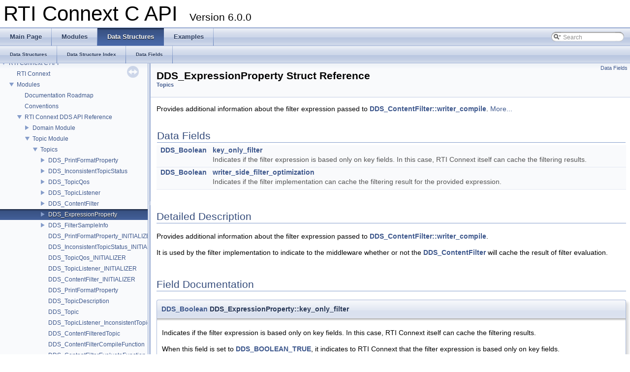

--- FILE ---
content_type: text/html
request_url: https://community.rti.com/static/documentation/connext-dds/6.0.0/doc/api/connext_dds/api_c/structDDS__ExpressionProperty.html
body_size: 3269
content:
<!DOCTYPE html PUBLIC "-//W3C//DTD XHTML 1.0 Transitional//EN" "http://www.w3.org/TR/xhtml1/DTD/xhtml1-transitional.dtd">
<html xmlns="http://www.w3.org/1999/xhtml">
<head>
<meta name="robots" content="noindex">
<meta http-equiv="Content-Type" content="text/xhtml;charset=UTF-8"/>
<meta http-equiv="X-UA-Compatible" content="IE=9"/>
<title>RTI Connext C API: DDS_ExpressionProperty Struct Reference</title>
<link href="tabs.css" rel="stylesheet" type="text/css"/>
<script type="text/javascript" src="jquery.js"></script>
<script type="text/javascript" src="dynsections.js"></script>
<link href="navtree.css" rel="stylesheet" type="text/css"/>
<script type="text/javascript" src="resize.js"></script>
<script type="text/javascript" src="navtree.js"></script>
<script type="text/javascript">
  $(document).ready(initResizable);
</script>
<link href="search/search.css" rel="stylesheet" type="text/css"/>
<script type="text/javascript" src="search/search.js"></script>
<script type="text/javascript">
  $(document).ready(function() { searchBox.OnSelectItem(0); });
</script>
<link href="doxygen.css" rel="stylesheet" type="text/css" />
</head>
<body>
<div id="top"><!-- do not remove this div, it is closed by doxygen! -->
<div id="titlearea">
<table cellspacing="0" cellpadding="0">
 <tbody>
 <tr style="height: 56px;">
  <td style="padding-left: 0.5em;">
   <div id="projectname">RTI Connext C API
   &#160;<span id="projectnumber">Version 6.0.0</span>
   </div>
  </td>
 </tr>
 </tbody>
</table>
</div>
<!-- end header part -->
<!-- Generated by Doxygen 1.8.1.2-20120808 -->
<script type="text/javascript">
var searchBox = new SearchBox("searchBox", "search",false,'Search');
</script>
  <div id="navrow1" class="tabs">
    <ul class="tablist">
      <li><a href="index.html"><span>Main&#160;Page</span></a></li>
      <li><a href="modules.html"><span>Modules</span></a></li>
      <li class="current"><a href="annotated.html"><span>Data&#160;Structures</span></a></li>
      <li><a href="examples.html"><span>Examples</span></a></li>
      <li>
        <div id="MSearchBox" class="MSearchBoxInactive">
        <span class="left">
          <img id="MSearchSelect" src="search/mag_sel.png"
               onmouseover="return searchBox.OnSearchSelectShow()"
               onmouseout="return searchBox.OnSearchSelectHide()"
               alt=""/>
          <input type="text" id="MSearchField" value="Search" accesskey="S"
               onfocus="searchBox.OnSearchFieldFocus(true)" 
               onblur="searchBox.OnSearchFieldFocus(false)" 
               onkeyup="searchBox.OnSearchFieldChange(event)"/>
          </span><span class="right">
            <a id="MSearchClose" href="javascript:searchBox.CloseResultsWindow()"><img id="MSearchCloseImg" border="0" src="search/close.png" alt=""/></a>
          </span>
        </div>
      </li>
    </ul>
  </div>
  <div id="navrow2" class="tabs2">
    <ul class="tablist">
      <li><a href="annotated.html"><span>Data&#160;Structures</span></a></li>
      <li><a href="classes.html"><span>Data&#160;Structure&#160;Index</span></a></li>
      <li><a href="functions.html"><span>Data&#160;Fields</span></a></li>
    </ul>
  </div>
</div><!-- top -->
<div id="side-nav" class="ui-resizable side-nav-resizable">
  <div id="nav-tree">
    <div id="nav-tree-contents">
      <div id="nav-sync" class="sync"></div>
    </div>
  </div>
  <div id="splitbar" style="-moz-user-select:none;" 
       class="ui-resizable-handle">
  </div>
</div>
<script type="text/javascript">
$(document).ready(function(){initNavTree('structDDS__ExpressionProperty.html','');});
</script>
<div id="doc-content">
<!-- window showing the filter options -->
<div id="MSearchSelectWindow"
     onmouseover="return searchBox.OnSearchSelectShow()"
     onmouseout="return searchBox.OnSearchSelectHide()"
     onkeydown="return searchBox.OnSearchSelectKey(event)">
<a class="SelectItem" href="javascript:void(0)" onclick="searchBox.OnSelectItem(0)"><span class="SelectionMark">&#160;</span>All</a><a class="SelectItem" href="javascript:void(0)" onclick="searchBox.OnSelectItem(1)"><span class="SelectionMark">&#160;</span>Data Structures</a><a class="SelectItem" href="javascript:void(0)" onclick="searchBox.OnSelectItem(2)"><span class="SelectionMark">&#160;</span>Functions</a><a class="SelectItem" href="javascript:void(0)" onclick="searchBox.OnSelectItem(3)"><span class="SelectionMark">&#160;</span>Variables</a><a class="SelectItem" href="javascript:void(0)" onclick="searchBox.OnSelectItem(4)"><span class="SelectionMark">&#160;</span>Typedefs</a><a class="SelectItem" href="javascript:void(0)" onclick="searchBox.OnSelectItem(5)"><span class="SelectionMark">&#160;</span>Enumerations</a><a class="SelectItem" href="javascript:void(0)" onclick="searchBox.OnSelectItem(6)"><span class="SelectionMark">&#160;</span>Enumerator</a><a class="SelectItem" href="javascript:void(0)" onclick="searchBox.OnSelectItem(7)"><span class="SelectionMark">&#160;</span>Groups</a><a class="SelectItem" href="javascript:void(0)" onclick="searchBox.OnSelectItem(8)"><span class="SelectionMark">&#160;</span>Pages</a></div>

<!-- iframe showing the search results (closed by default) -->
<div id="MSearchResultsWindow">
<iframe src="javascript:void(0)" frameborder="0" 
        name="MSearchResults" id="MSearchResults">
</iframe>
</div>

<div class="header">
  <div class="summary">
<a href="#pub-attribs">Data Fields</a>  </div>
  <div class="headertitle">
<div class="title">DDS_ExpressionProperty Struct Reference<div class="ingroups"><a class="el" href="group__DDSTopicEntityModule.html">Topics</a></div></div>  </div>
</div><!--header-->
<div class="contents">

<p>Provides additional information about the filter expression passed to <a class="el" href="structDDS__ContentFilter.html#a76f1ef82c6d9668e3513e14911a3014c" title="A writer-side filtering API to compile an instance of the content filter according to the filter expr...">DDS_ContentFilter::writer_compile</a>.  
 <a href="structDDS__ExpressionProperty.html#details">More...</a></p>
<table class="memberdecls">
<tr class="heading"><td colspan="2"><h2><a name="pub-attribs"></a>
Data Fields</h2></td></tr>
<tr class="memitem:ac2a4c794cdd4e22ce1cc8568f290f96d"><td class="memItemLeft" align="right" valign="top"><a class="el" href="group__DDSCdrTypesModule.html#ga19b2e2f603cfff0021ec54dc57ceae7d">DDS_Boolean</a>&#160;</td><td class="memItemRight" valign="bottom"><a class="el" href="structDDS__ExpressionProperty.html#ac2a4c794cdd4e22ce1cc8568f290f96d">key_only_filter</a></td></tr>
<tr class="memdesc:ac2a4c794cdd4e22ce1cc8568f290f96d"><td class="mdescLeft">&#160;</td><td class="mdescRight">Indicates if the filter expression is based only on key fields. In this case, RTI Connext itself can cache the filtering results.  <a href="#ac2a4c794cdd4e22ce1cc8568f290f96d"></a><br/></td></tr>
<tr class="separator:ac2a4c794cdd4e22ce1cc8568f290f96d"><td class="memSeparator" colspan="2">&#160;</td></tr>
<tr class="memitem:a921205af1e067d3d483c4835a5d216eb"><td class="memItemLeft" align="right" valign="top"><a class="el" href="group__DDSCdrTypesModule.html#ga19b2e2f603cfff0021ec54dc57ceae7d">DDS_Boolean</a>&#160;</td><td class="memItemRight" valign="bottom"><a class="el" href="structDDS__ExpressionProperty.html#a921205af1e067d3d483c4835a5d216eb">writer_side_filter_optimization</a></td></tr>
<tr class="memdesc:a921205af1e067d3d483c4835a5d216eb"><td class="mdescLeft">&#160;</td><td class="mdescRight">Indicates if the filter implementation can cache the filtering result for the provided expression.  <a href="#a921205af1e067d3d483c4835a5d216eb"></a><br/></td></tr>
<tr class="separator:a921205af1e067d3d483c4835a5d216eb"><td class="memSeparator" colspan="2">&#160;</td></tr>
</table>
<a name="details" id="details"></a><h2>Detailed Description</h2>
<div class="textblock"><p>Provides additional information about the filter expression passed to <a class="el" href="structDDS__ContentFilter.html#a76f1ef82c6d9668e3513e14911a3014c" title="A writer-side filtering API to compile an instance of the content filter according to the filter expr...">DDS_ContentFilter::writer_compile</a>. </p>
<p>It is used by the filter implementation to indicate to the middleware whether or not the <a class="el" href="structDDS__ContentFilter.html" title="&lt;&lt;interface&gt;&gt; Interface to be used by a custom filter of a DDS_ContentFilteredTopic">DDS_ContentFilter</a> will cache the result of filter evaluation. </p>
</div><h2>Field Documentation</h2>
<a class="anchor" id="ac2a4c794cdd4e22ce1cc8568f290f96d"></a>
<div class="memitem">
<div class="memproto">
      <table class="memname">
        <tr>
          <td class="memname"><a class="el" href="group__DDSCdrTypesModule.html#ga19b2e2f603cfff0021ec54dc57ceae7d">DDS_Boolean</a> DDS_ExpressionProperty::key_only_filter</td>
        </tr>
      </table>
</div><div class="memdoc">

<p>Indicates if the filter expression is based only on key fields. In this case, RTI Connext itself can cache the filtering results. </p>
<p>When this field is set to <a class="el" href="group__DDSCdrTypesModule.html#ga02f257a405ea7ff6774cdf4330a7eeb7" title="Defines &quot;true&quot; value of DDS_Boolean data type.">DDS_BOOLEAN_TRUE</a>, it indicates to RTI Connext that the filter expression is based only on key fields. </p>

</div>
</div>
<a class="anchor" id="a921205af1e067d3d483c4835a5d216eb"></a>
<div class="memitem">
<div class="memproto">
      <table class="memname">
        <tr>
          <td class="memname"><a class="el" href="group__DDSCdrTypesModule.html#ga19b2e2f603cfff0021ec54dc57ceae7d">DDS_Boolean</a> DDS_ExpressionProperty::writer_side_filter_optimization</td>
        </tr>
      </table>
</div><div class="memdoc">

<p>Indicates if the filter implementation can cache the filtering result for the provided expression. </p>
<p>When this field is set to <a class="el" href="group__DDSCdrTypesModule.html#ga02f257a405ea7ff6774cdf4330a7eeb7" title="Defines &quot;true&quot; value of DDS_Boolean data type.">DDS_BOOLEAN_TRUE</a>, RTI Connext will do no caching or explicit filter evaluation for the associated <a class="el" href="group__DDSReaderModule.html#ga49ce0cab2c1b60ddee4784a1432577a4" title="&lt;&lt;interface&gt;&gt; Allows the application to: (1) declare the data it wishes to receive (i...">DDS_DataReader</a>. Instead, it will rely on the filter implementation to provide appropriate results. </p>

</div>
</div>
</div><!-- contents -->
</div><!-- doc-content -->
<HR>
<IMG SRC="rti_logo.gif" height="16">
<A HREF="main.html">RTI Connext C API Version 6.0.0</A>
Copyright &copy; Sun Mar 3 2019 
<A HREF="http://www.rti.com">Real-Time Innovations, Inc</A>
</BODY>
</HTML>


--- FILE ---
content_type: text/javascript
request_url: https://community.rti.com/static/documentation/connext-dds/6.0.0/doc/api/connext_dds/api_c/navtreeindex11.js
body_size: 20124
content:
var NAVTREEINDEX11 =
{
"structDDS__EventQosPolicy.html":[1,2,4,7,20,0],
"structDDS__EventQosPolicy.html#ab6df398735d3abcb5127d201c8441360":[1,2,4,7,20,0,1],
"structDDS__EventQosPolicy.html#acbbd094dc9b44add126e1efdf5433c75":[1,2,4,7,20,0,0],
"structDDS__EventQosPolicy.html#ae9ae6d11894f70c51a84ab3bff70cb4e":[1,2,4,7,20,0,2],
"structDDS__ExclusiveAreaQosPolicy.html":[1,2,4,7,21,0],
"structDDS__ExclusiveAreaQosPolicy.html#a33df448482d56b195c12c5f2cb54944b":[1,2,4,7,21,0,1],
"structDDS__ExclusiveAreaQosPolicy.html#a6f4a182c16cd91fc2250dd043450b9c1":[1,2,4,7,21,0,0],
"structDDS__ExpressionProperty.html":[1,2,1,0,5],
"structDDS__ExpressionProperty.html#a921205af1e067d3d483c4835a5d216eb":[1,2,1,0,5,1],
"structDDS__ExpressionProperty.html#ac2a4c794cdd4e22ce1cc8568f290f96d":[1,2,1,0,5,0],
"structDDS__FilterSampleInfo.html":[1,2,1,0,6],
"structDDS__FilterSampleInfo.html#a7a766df37b9124328656dc91007455bb":[1,2,1,0,6,2],
"structDDS__FilterSampleInfo.html#aa7be99a7b1ad3f3997cd7c0c9ee6f0c1":[1,2,1,0,6,1],
"structDDS__FilterSampleInfo.html#ab8d179c24eb14e7629a3a1353018bbc8":[1,2,1,0,6,0],
"structDDS__FilterSampleInfo.html#ad5470002f6134252bd42df77a897cf97":[1,2,1,0,6,3],
"structDDS__FloatSeq.html":[1,2,4,17,0,9],
"structDDS__FlowControllerProperty__t.html":[1,2,2,2,1],
"structDDS__FlowControllerProperty__t.html#a5d9a2d7cbb4e20eef8712a15471a7a70":[1,2,2,2,1,2],
"structDDS__FlowControllerProperty__t.html#a8eb65d1b99a39daf5a1521bb31603f3e":[1,2,2,2,1,1],
"structDDS__FlowControllerProperty__t.html#a97ba75a849dfbdb62fedc501f72188d7":[1,2,2,2,1,0],
"structDDS__FlowControllerTokenBucketProperty__t.html":[1,2,2,2,0],
"structDDS__FlowControllerTokenBucketProperty__t.html#a662f02e48691a39d0d3ab13d6e4efc66":[1,2,2,2,0,0],
"structDDS__FlowControllerTokenBucketProperty__t.html#a6dc56f20c740970edbe778ece872824d":[1,2,2,2,0,3],
"structDDS__FlowControllerTokenBucketProperty__t.html#a721f7182e312c99deb1e152e849dc694":[1,2,2,2,0,1],
"structDDS__FlowControllerTokenBucketProperty__t.html#a9a648e9579c63f93c2bf17a78b713536":[1,2,2,2,0,4],
"structDDS__FlowControllerTokenBucketProperty__t.html#af9e2f8fd04c1bfa059f85fe42b4f2df6":[1,2,2,2,0,2],
"structDDS__GUID__t.html":[1,2,4,2,2],
"structDDS__GUID__t.html#ad8aba21279160ed242eddb6430dbc6f1":[1,2,4,2,2,0],
"structDDS__GroupDataQosPolicy.html":[1,2,4,7,23,0],
"structDDS__GroupDataQosPolicy.html#ab2a91d6c692556b213354d871f99b840":[1,2,4,7,23,0,0],
"structDDS__HistoryQosPolicy.html":[1,2,4,7,22,0],
"structDDS__HistoryQosPolicy.html#a3cb2743cd13a81614bcc4f314cd640ab":[1,2,4,7,22,0,0],
"structDDS__HistoryQosPolicy.html#a57fc2012e6696f112fed75bfbb9181c8":[1,2,4,7,22,0,2],
"structDDS__HistoryQosPolicy.html#aef0fb3fd3579866be17d1a936f5e3729":[1,2,4,7,22,0,1],
"structDDS__InconsistentTopicStatus.html":[1,2,1,0,1],
"structDDS__InconsistentTopicStatus.html#a9787c195c5350dde62dd77a6f4ad7f82":[1,2,1,0,1,1],
"structDDS__InconsistentTopicStatus.html#aa9a91b98bef93619270c7d946db09e4f":[1,2,1,0,1,0],
"structDDS__InstanceHandleSeq.html":[1,2,1,3,4],
"structDDS__KeyedOctets.html":[1,2,1,5,3,0],
"structDDS__KeyedOctetsSeq.html":[1,2,1,5,3,1],
"structDDS__KeyedOctetsTypeSupport.html":[1,2,1,5,3,2],
"structDDS__KeyedString.html":[1,2,1,5,1,0],
"structDDS__KeyedStringSeq.html":[1,2,1,5,1,1],
"structDDS__KeyedStringTypeSupport.html":[1,2,1,5,1,2],
"structDDS__LatencyBudgetQosPolicy.html":[1,2,4,7,24,0],
"structDDS__LatencyBudgetQosPolicy.html#a28d7a05d6a5559f3e174c5bebe0852b4":[1,2,4,7,24,0,0],
"structDDS__LifespanQosPolicy.html":[1,2,4,7,25,0],
"structDDS__LifespanQosPolicy.html#a5e6057fb4e4570e83d67616638bfe5e1":[1,2,4,7,25,0,0],
"structDDS__Listener.html":[1,2,4,8,0],
"structDDS__Listener.html#a7bc1575f71cc162d98719ffbe8642478":[1,2,4,8,0,0],
"structDDS__LivelinessChangedStatus.html":[1,2,3,1,5],
"structDDS__LivelinessChangedStatus.html#a033deaf4050e1d8c8f449a8d8d23f42b":[1,2,3,1,5,1],
"structDDS__LivelinessChangedStatus.html#a40f5066740fe151f0ab30596ad6141c3":[1,2,3,1,5,4],
"structDDS__LivelinessChangedStatus.html#a7538f6a9c8972ce3f715926666152458":[1,2,3,1,5,3],
"structDDS__LivelinessChangedStatus.html#a80d936174c0ab0ec3f00c93d42cd5e8d":[1,2,3,1,5,0],
"structDDS__LivelinessChangedStatus.html#a9f6482b97ab94cffa0151a14043970b8":[1,2,3,1,5,2],
"structDDS__LivelinessLostStatus.html":[1,2,2,1,2],
"structDDS__LivelinessLostStatus.html#a6476fa4f784212625c98f08587b25c79":[1,2,2,1,2,0],
"structDDS__LivelinessLostStatus.html#a84e853a0e6a2f5c403b65047b3a43d60":[1,2,2,1,2,1],
"structDDS__LivelinessQosPolicy.html":[1,2,4,7,26,0],
"structDDS__LivelinessQosPolicy.html#a03b38bf501032dec5e022778f8a9a4da":[1,2,4,7,26,0,0],
"structDDS__LivelinessQosPolicy.html#a214943a451a463948462ac1d797333cf":[1,2,4,7,26,0,2],
"structDDS__LivelinessQosPolicy.html#a5ace30a25fd07e0392687cdb405171b0":[1,2,4,7,26,0,1],
"structDDS__LocatorFilterQosPolicy.html":[1,2,4,7,27,2],
"structDDS__LocatorFilterQosPolicy.html#a7da2ccdaeeef09bd3519880c4e439b52":[1,2,4,7,27,2,1],
"structDDS__LocatorFilterQosPolicy.html#a8b180a9c8e4542fbb2a321e583bb886e":[1,2,4,7,27,2,0],
"structDDS__LocatorFilterSeq.html":[1,2,4,7,27,1],
"structDDS__LocatorFilter__t.html":[1,2,4,7,27,0],
"structDDS__LocatorFilter__t.html#a0c96d1176b7c23d0719bbb7c81bf864f":[1,2,4,7,27,0,0],
"structDDS__LocatorFilter__t.html#aa115e4c5980cd83204e2873186f3eda7":[1,2,4,7,27,0,1],
"structDDS__LocatorSeq.html":[1,2,0,2,5,1],
"structDDS__Locator__t.html":[1,2,0,2,5,0],
"structDDS__Locator__t.html#a21501fa2cc5fc8f3eb08bc66b3c8f724":[1,2,0,2,5,0,2],
"structDDS__Locator__t.html#a3be09c0e74c71adf066926ead6cafad5":[1,2,0,2,5,0,1],
"structDDS__Locator__t.html#a9edcd4e034b5e0da83908eb0015584ed":[1,2,0,2,5,0,0],
"structDDS__Locator__t.html#af85c66c88f1fec0d90d366e83757ec7c":[1,2,0,2,5,0,3],
"structDDS__LoggingQosPolicy.html":[1,2,4,7,28,0],
"structDDS__LoggingQosPolicy.html#a068e1abdb2e02a22f6062585bb3c3793":[1,2,4,7,28,0,2],
"structDDS__LoggingQosPolicy.html#a7c262bbe4378b5e53d8c6024da42ebf4":[1,2,4,7,28,0,3],
"structDDS__LoggingQosPolicy.html#a8916ea6c5e9a793c188834a3f6276cca":[1,2,4,7,28,0,4],
"structDDS__LoggingQosPolicy.html#aa98c700ff56046ebd14b28a42bb3159e":[1,2,4,7,28,0,5],
"structDDS__LoggingQosPolicy.html#aaf847ddec11017b976bbb0e93f918ebd":[1,2,4,7,28,0,0],
"structDDS__LoggingQosPolicy.html#abdfa0dc2c78ab53003e4d78cd5000cdc":[1,2,4,7,28,0,1],
"structDDS__LoggingQosPolicy.html#ac4eb93f5b5dfa363185588766e678f96":[1,2,4,7,28,0,6],
"structDDS__LongDoubleSeq.html":[1,2,4,17,0,11],
"structDDS__LongLongSeq.html":[1,2,4,17,0,7],
"structDDS__LongSeq.html":[1,2,4,17,0,5],
"structDDS__MultiChannelQosPolicy.html":[1,2,4,7,29,2],
"structDDS__MultiChannelQosPolicy.html#abce9222676b24a8b348efe0fc0904a37":[1,2,4,7,29,2,1],
"structDDS__MultiChannelQosPolicy.html#ad66a42cffccfb0ba3daf01aa1b65edf7":[1,2,4,7,29,2,0],
"structDDS__OctetSeq.html":[1,2,4,17,0,2],
"structDDS__Octets.html":[1,2,1,5,2,0],
"structDDS__OctetsSeq.html":[1,2,1,5,2,1],
"structDDS__OctetsTypeSupport.html":[1,2,1,5,2,2],
"structDDS__OfferedDeadlineMissedStatus.html":[1,2,2,1,1],
"structDDS__OfferedDeadlineMissedStatus.html#a17262425aea25d6dfe4b6162d596c2b0":[1,2,2,1,1,0],
"structDDS__OfferedDeadlineMissedStatus.html#a996c66a2e5072f20a0850fd94ecc433c":[1,2,2,1,1,1],
"structDDS__OfferedDeadlineMissedStatus.html#acd00bafe297f4563cb55f1dda96bfa4d":[1,2,2,1,1,2],
"structDDS__OfferedIncompatibleQosStatus.html":[1,2,2,1,3],
"structDDS__OfferedIncompatibleQosStatus.html#a28a38881ba616588ef588ee786668aa9":[1,2,2,1,3,3],
"structDDS__OfferedIncompatibleQosStatus.html#a58f04e98c5edac6e86ae360dbf243b21":[1,2,2,1,3,2],
"structDDS__OfferedIncompatibleQosStatus.html#a68363b158df1f07e32d67249111958e3":[1,2,2,1,3,1],
"structDDS__OfferedIncompatibleQosStatus.html#aa90180c83fd132288ac14a05d090b117":[1,2,2,1,3,0],
"structDDS__OwnershipQosPolicy.html":[1,2,4,7,30,0],
"structDDS__OwnershipQosPolicy.html#a27bb5132fe04e1d932300786f79654e6":[1,2,4,7,30,0,0],
"structDDS__OwnershipStrengthQosPolicy.html":[1,2,4,7,31,0],
"structDDS__OwnershipStrengthQosPolicy.html#afda6a59cd3cfd9bc904c98efc68a61eb":[1,2,4,7,31,0,0],
"structDDS__ParticipantBuiltinTopicData.html":[1,2,0,2,0,0],
"structDDS__ParticipantBuiltinTopicData.html#a21370b896d75c27108e33932bb4b7147":[1,2,0,2,0,0,16],
"structDDS__ParticipantBuiltinTopicData.html#a24e3aa57dc41e7756130cd4be176125b":[1,2,0,2,0,0,8],
"structDDS__ParticipantBuiltinTopicData.html#a2a7b8d4da99b0808dd6a61003f78b58a":[1,2,0,2,0,0,4],
"structDDS__ParticipantBuiltinTopicData.html#a315dce34051af7f830160db2bb117946":[1,2,0,2,0,0,13],
"structDDS__ParticipantBuiltinTopicData.html#a329c1aec1fcb0470e3e0e80eb9e408a4":[1,2,0,2,0,0,9],
"structDDS__ParticipantBuiltinTopicData.html#a37ff2c7f722e4b8831ad1d66cbac2578":[1,2,0,2,0,0,10],
"structDDS__ParticipantBuiltinTopicData.html#a6cbd511a56e8f9bc73625218129a1468":[1,2,0,2,0,0,14],
"structDDS__ParticipantBuiltinTopicData.html#a6d2c53651f053d5dbebac5fc0b7bfce7":[1,2,0,2,0,0,15],
"structDDS__ParticipantBuiltinTopicData.html#a6d5fd5945f2687e0995abb02210ea29e":[1,2,0,2,0,0,6],
"structDDS__ParticipantBuiltinTopicData.html#a6effdc8b010bf81906598c31e80da87d":[1,2,0,2,0,0,7],
"structDDS__ParticipantBuiltinTopicData.html#a6f433f876f0a3b19e176e236848b2f68":[1,2,0,2,0,0,11],
"structDDS__ParticipantBuiltinTopicData.html#a814c8143a49a130f9ea41b840738a6a8":[1,2,0,2,0,0,5],
"structDDS__ParticipantBuiltinTopicData.html#a91f02a3edca55b3f7787301c18e0e287":[1,2,0,2,0,0,2],
"structDDS__ParticipantBuiltinTopicData.html#a9a0ba3542ddd58b6f2f56f15d2e9ac4d":[1,2,0,2,0,0,12],
"structDDS__ParticipantBuiltinTopicData.html#aa43e56ac72a721046c9bee8882a0758e":[1,2,0,2,0,0,3],
"structDDS__ParticipantBuiltinTopicData.html#ac6f4069f09e74633f2a94d4fd3b5632a":[1,2,0,2,0,0,0],
"structDDS__ParticipantBuiltinTopicData.html#acd2e4123cf3baaf7aba20bb18d195574":[1,2,0,2,0,0,1],
"structDDS__ParticipantBuiltinTopicData.html#adeff87297af2cd0a76bd8bbde4750020":[1,2,0,2,0,0,17],
"structDDS__ParticipantBuiltinTopicDataSeq.html":[1,2,0,2,0,1],
"structDDS__ParticipantBuiltinTopicDataTypeSupport.html":[1,2,0,2,0,2],
"structDDS__PartitionQosPolicy.html":[1,2,4,7,32,0],
"structDDS__PartitionQosPolicy.html#a32d912c94f200b40110043c31a45e12d":[1,2,4,7,32,0,0],
"structDDS__PresentationQosPolicy.html":[1,2,4,7,33,0],
"structDDS__PresentationQosPolicy.html#a0d46a4e9fe04a65507153013ab542e64":[1,2,4,7,33,0,0],
"structDDS__PresentationQosPolicy.html#a6882e12b1b9dc671540818bd6a8f3321":[1,2,4,7,33,0,1],
"structDDS__PresentationQosPolicy.html#a7a534396ec3b27a902ef4b6fe95ae454":[1,2,4,7,33,0,2],
"structDDS__PrintFormatProperty.html":[1,2,1,0,0],
"structDDS__PrintFormatProperty.html#a8b6647c39caefeb4664e407c010a71ba":[1,2,1,0,0,0],
"structDDS__PrintFormatProperty.html#aaf6afcf88c38c546d0d0942fa005a92b":[1,2,1,0,0,2],
"structDDS__PrintFormatProperty.html#ab2daf3a23313b312d067aa3343f674ca":[1,2,1,0,0,1],
"structDDS__PrintFormatProperty.html#aee5050f0eb7212d5bbdfae3fb25901cd":[1,2,1,0,0,3],
"structDDS__ProductVersion__t.html":[1,2,0,2,5,4],
"structDDS__ProductVersion__t.html#a0b5fa5504fbbfbec86e1c50929eb0bbe":[1,2,0,2,5,4,1],
"structDDS__ProductVersion__t.html#a85f665c8befa4aff49aaa316318a8c8d":[1,2,0,2,5,4,2],
"structDDS__ProductVersion__t.html#a8e70ba630c03cf1f8fe0d1bff88d8f64":[1,2,0,2,5,4,0],
"structDDS__ProductVersion__t.html#aaef10e3cbed815ddde55a1a06622d115":[1,2,0,2,5,4,3],
"structDDS__ProfileQosPolicy.html":[1,2,4,7,34,0],
"structDDS__ProfileQosPolicy.html#a03b7aa1504212f35deca06a1eebe50c5":[1,2,4,7,34,0,5],
"structDDS__ProfileQosPolicy.html#a0e2c1f3fdffb07c941ab3f81c8d0fc18":[1,2,4,7,34,0,1],
"structDDS__ProfileQosPolicy.html#a2344597aa6c3425072f8de115762256f":[1,2,4,7,34,0,0],
"structDDS__ProfileQosPolicy.html#a2a8368ab1d2c31891b84abec365e744b":[1,2,4,7,34,0,2],
"structDDS__ProfileQosPolicy.html#a491347b4e19c06ff31a1434174d11267":[1,2,4,7,34,0,3],
"structDDS__ProfileQosPolicy.html#a8f9f1dbb1c61bcb9fef8882e6d30803f":[1,2,4,7,34,0,6],
"structDDS__ProfileQosPolicy.html#ab12aebc246d4b662dd0d2a9c2bfc44d4":[1,2,4,7,34,0,4],
"structDDS__PropertyQosPolicy.html":[1,2,4,7,35,2],
"structDDS__PropertyQosPolicy.html#a43fc72a57f79876aaf0383c5847a4b00":[1,2,4,7,35,2,0],
"structDDS__PropertySeq.html":[1,2,4,7,35,1],
"structDDS__Property__t.html":[1,2,4,7,35,0],
"structDDS__Property__t.html#a3172a6b3ee8f5939542a5c984faabbea":[1,2,4,7,35,0,0],
"structDDS__Property__t.html#a8b0c6a02a86a64c2828e6948ffa1b9c2":[1,2,4,7,35,0,2],
"structDDS__Property__t.html#a92e6de016959b77ae293833ded428dd0":[1,2,4,7,35,0,1],
"structDDS__ProtocolVersion__t.html":[1,2,0,2,5,2],
"structDDS__ProtocolVersion__t.html#a6a2df56169f0b599190b6ecf9d3b84a1":[1,2,0,2,5,2,1],
"structDDS__ProtocolVersion__t.html#a9a9b9ba8dd4bced75c95850ad0d2ca72":[1,2,0,2,5,2,0],
"structDDS__PublicationBuiltinTopicData.html":[1,2,0,2,2,0],
"structDDS__PublicationBuiltinTopicData.html#a036bd5201ada4be71a472cea52be279b":[1,2,0,2,2,0,28],
"structDDS__PublicationBuiltinTopicData.html#a048a588f35d3b58f9a207fee5b2424cc":[1,2,0,2,2,0,27],
"structDDS__PublicationBuiltinTopicData.html#a0ec22ddb9260ff9494edae435c3e6a87":[1,2,0,2,2,0,8],
"structDDS__PublicationBuiltinTopicData.html#a14c589ddb5213f67d184c87b2af85e69":[1,2,0,2,2,0,3],
"structDDS__PublicationBuiltinTopicData.html#a1a3e0ab5207c9813b1131316416c0a7d":[1,2,0,2,2,0,22],
"structDDS__PublicationBuiltinTopicData.html#a1fe1b64f890d9df606bd8d589939a1a0":[1,2,0,2,2,0,16],
"structDDS__PublicationBuiltinTopicData.html#a32f5f098f4bb08d5887d682bfb449f13":[1,2,0,2,2,0,12],
"structDDS__PublicationBuiltinTopicData.html#a3c61893776c861eafe95bf88d50cf336":[1,2,0,2,2,0,21],
"structDDS__PublicationBuiltinTopicData.html#a3d8df7b64d9eaf1788f16449d3c6d75c":[1,2,0,2,2,0,6],
"structDDS__PublicationBuiltinTopicData.html#a42dc16ac3ee9374a1bcabe8871e85f22":[1,2,0,2,2,0,34],
"structDDS__PublicationBuiltinTopicData.html#a4780175a7c9b523cd5d635256d6e0121":[1,2,0,2,2,0,0],
"structDDS__PublicationBuiltinTopicData.html#a52d67e43db2cb6f2688479b8526ce82f":[1,2,0,2,2,0,29],
"structDDS__PublicationBuiltinTopicData.html#a5f6178af9ede9799f23b308ca21a3c7a":[1,2,0,2,2,0,35],
"structDDS__PublicationBuiltinTopicData.html#a5f864a1b922f7892f6bb70b2cea7c4ba":[1,2,0,2,2,0,5],
"structDDS__PublicationBuiltinTopicData.html#a627123139778dfda5790aa92ca71f548":[1,2,0,2,2,0,10],
"structDDS__PublicationBuiltinTopicData.html#a74918b1474f0182091a55460e1cb3402":[1,2,0,2,2,0,18],
"structDDS__PublicationBuiltinTopicData.html#a7a839633fbafd0c1b65db9ef35313f28":[1,2,0,2,2,0,2],
"structDDS__PublicationBuiltinTopicData.html#a7fcf118e8fba33daf622c55a11d75b52":[1,2,0,2,2,0,32],
"structDDS__PublicationBuiltinTopicData.html#a84db5f4f222f2e4432a3d184439321c0":[1,2,0,2,2,0,11],
"structDDS__PublicationBuiltinTopicData.html#a8af1c832cffabb15c9cd07026060338a":[1,2,0,2,2,0,19],
"structDDS__PublicationBuiltinTopicData.html#a8b37e8b464591ab33b307791fff5fb01":[1,2,0,2,2,0,25],
"structDDS__PublicationBuiltinTopicData.html#a9bbe601cda488176a4a427988776efd4":[1,2,0,2,2,0,7],
"structDDS__PublicationBuiltinTopicData.html#aa1f6f4832c3fee58fcaa9cb7789abbe1":[1,2,0,2,2,0,23],
"structDDS__PublicationBuiltinTopicData.html#aa83ac973bffc3b57aa19deb1793d82e8":[1,2,0,2,2,0,15],
"structDDS__PublicationBuiltinTopicData.html#ab132b2e5d53fcf3666987665afa551f7":[1,2,0,2,2,0,13],
"structDDS__PublicationBuiltinTopicData.html#ab1dfe9a65bee3db74bfcd9b8ba963524":[1,2,0,2,2,0,31],
"structDDS__PublicationBuiltinTopicData.html#ab4123e38e2b66c91c06e80259592b2fd":[1,2,0,2,2,0,20],
"structDDS__PublicationBuiltinTopicData.html#ab590d198ae7e088ccd89e638acccc8da":[1,2,0,2,2,0,17],
"structDDS__PublicationBuiltinTopicData.html#ac1fecede53d648df3be9a1a7de342da4":[1,2,0,2,2,0,1],
"structDDS__PublicationBuiltinTopicData.html#ac343476b84743f7b64d62b90ba66beea":[1,2,0,2,2,0,33],
"structDDS__PublicationBuiltinTopicData.html#ac69a4e01d59426a9344155cd85090a67":[1,2,0,2,2,0,36],
"structDDS__PublicationBuiltinTopicData.html#ad7175317a2dbd73b660812465b21a061":[1,2,0,2,2,0,26],
"structDDS__PublicationBuiltinTopicData.html#add22df16fbee44d1863778ae0709d155":[1,2,0,2,2,0,14],
"structDDS__PublicationBuiltinTopicData.html#ae2f1ae488666386637ba49fb91eb3a22":[1,2,0,2,2,0,9],
"structDDS__PublicationBuiltinTopicData.html#af2db4107f7f9ce721b20a9ecb6492e9d":[1,2,0,2,2,0,4],
"structDDS__PublicationBuiltinTopicData.html#af522f7c7b9fb2d4b83ffd0df87cb38ff":[1,2,0,2,2,0,30],
"structDDS__PublicationBuiltinTopicData.html#af86cc25f198095f819106518e0d62f0c":[1,2,0,2,2,0,24],
"structDDS__PublicationBuiltinTopicDataSeq.html":[1,2,0,2,2,1],
"structDDS__PublicationBuiltinTopicDataTypeSupport.html":[1,2,0,2,2,2],
"structDDS__PublicationMatchedStatus.html":[1,2,2,1,4],
"structDDS__PublicationMatchedStatus.html#a15d13c8b8b914298f4d130ce7786beaf":[1,2,2,1,4,1],
"structDDS__PublicationMatchedStatus.html#a5bd11d41fcdb79661bf56da24f2d4859":[1,2,2,1,4,3],
"structDDS__PublicationMatchedStatus.html#a9cb517dcb586536ece4872a9c84e3674":[1,2,2,1,4,4],
"structDDS__PublicationMatchedStatus.html#acff73198c0b741358f392263631ee818":[1,2,2,1,4,5],
"structDDS__PublicationMatchedStatus.html#ad30400d098f3bcf74fd5be586f900960":[1,2,2,1,4,0],
"structDDS__PublicationMatchedStatus.html#ada7d3ae5de5bc07ff1d7f61f0335ce46":[1,2,2,1,4,2],
"structDDS__PublishModeQosPolicy.html":[1,2,4,7,36,0],
"structDDS__PublishModeQosPolicy.html#a0752f4c8b5a13772ecdd9e82494d6f3e":[1,2,4,7,36,0,1],
"structDDS__PublishModeQosPolicy.html#a49f7b6e81f30db4fbcb08d79addcf86c":[1,2,4,7,36,0,0],
"structDDS__PublishModeQosPolicy.html#ad1e7c5d383bb088b62034f698e37a4e3":[1,2,4,7,36,0,2],
"structDDS__PublisherListener.html":[1,2,2,0,2],
"structDDS__PublisherListener.html#afc3c215ba806ece85056e34108e5d20e":[1,2,2,0,2,0],
"structDDS__PublisherQos.html":[1,2,2,0,1],
"structDDS__PublisherQos.html#a02acb622fce449cd35c5cef79df93c4e":[1,2,2,0,1,0],
"structDDS__PublisherQos.html#a7d8950997a3c54b6f5389fe5e859fa19":[1,2,2,0,1,6],
"structDDS__PublisherQos.html#a93dfa4af1242c1cab54557b646b6664d":[1,2,2,0,1,7],
"structDDS__PublisherQos.html#a96c903f30dd0794f4de01a85a1e002ec":[1,2,2,0,1,1],
"structDDS__PublisherQos.html#a99f7bc6a130ab99727212a24174585c6":[1,2,2,0,1,3],
"structDDS__PublisherQos.html#aba8bd4e8009fd9a64b88a61e6f86d041":[1,2,2,0,1,4],
"structDDS__PublisherQos.html#ad8dc72e5b1f10762717aa606e624ba4a":[1,2,2,0,1,5],
"structDDS__PublisherQos.html#ad99c76a97a261687a9bbeaf29c7118c2":[1,2,2,0,1,2],
"structDDS__PublisherSeq.html":[1,2,2,0,0],
"structDDS__QosPolicyCount.html":[1,2,4,7,58],
"structDDS__QosPolicyCount.html#a04945631c19b209d01fad0273f02d283":[1,2,4,7,58,0],
"structDDS__QosPolicyCount.html#a7a4d2e476bb46e16b88f02c992e0b789":[1,2,4,7,58,1],
"structDDS__QosPolicyCountSeq.html":[1,2,4,7,59],
"structDDS__QueryConditionParams.html":[1,2,3,1,1,0],
"structDDS__QueryConditionParams.html#a093429c19866e8b9e4b002b7441381f7":[1,2,3,1,1,0,0],
"structDDS__QueryConditionParams.html#a1143c423cb0d77f005df6495c15b17cc":[1,2,3,1,1,0,2],
"structDDS__QueryConditionParams.html#a38702a808bbe693fb4d4f8ccfc54cfae":[1,2,3,1,1,0,1],
"structDDS__RTPS__EntityId__t.html":[1,2,4,2,0],
"structDDS__RTPS__EntityId__t.html#a356a5e868f6808192927d34cd97a4a16":[1,2,4,2,0,0],
"structDDS__RTPS__EntityId__t.html#a6eda9818c9324f5166f7253189bd55c0":[1,2,4,2,0,1],
"structDDS__RTPS__GUID__t.html":[1,2,4,2,1],
"structDDS__RTPS__GUID__t.html#a831563d5effb9156852b8874ce56003f":[1,2,4,2,1,0],
"structDDS__RTPS__GUID__t.html#aef0155ae40ac5a209266b0da0599488e":[1,2,4,2,1,1],
"structDDS__ReadConditionParams.html":[1,2,3,1,0,0],
"structDDS__ReadConditionParams.html#a1839c596e018d941c585a82bcacb6519":[1,2,3,1,0,0,3],
"structDDS__ReadConditionParams.html#abc7486149a32ede7ad989a2e3d7d5fcf":[1,2,3,1,0,0,0],
"structDDS__ReadConditionParams.html#ae4a14a5ec8e7ba7c774e8f89f81f3cef":[1,2,3,1,0,0,2],
"structDDS__ReadConditionParams.html#af0d43183040e7c89fa44c71b5b213054":[1,2,3,1,0,0,1],
"structDDS__ReaderDataLifecycleQosPolicy.html":[1,2,4,7,37,0],
"structDDS__ReaderDataLifecycleQosPolicy.html#a85023064333aacea34d4c645c57855bc":[1,2,4,7,37,0,2],
"structDDS__ReaderDataLifecycleQosPolicy.html#ad4a9e2039f3a92097d3d61a42f6b20ef":[1,2,4,7,37,0,0],
"structDDS__ReaderDataLifecycleQosPolicy.html#ae1bc6422ef6e8f868064910ee2d2e252":[1,2,4,7,37,0,1],
"structDDS__ReceiverPoolQosPolicy.html":[1,2,4,7,38,0],
"structDDS__ReceiverPoolQosPolicy.html#a11be424886e2df39291539b9bb0fe5d4":[1,2,4,7,38,0,3]
};


--- FILE ---
content_type: text/javascript
request_url: https://community.rti.com/static/documentation/connext-dds/6.0.0/doc/api/connext_dds/api_c/group__DDSTopicEntityModule.js
body_size: 11795
content:
var group__DDSTopicEntityModule =
[
    [ "DDS_PrintFormatProperty", "structDDS__PrintFormatProperty.html", [
      [ "kind", "structDDS__PrintFormatProperty.html#a8b6647c39caefeb4664e407c010a71ba", null ],
      [ "pretty_print", "structDDS__PrintFormatProperty.html#ab2daf3a23313b312d067aa3343f674ca", null ],
      [ "enum_as_int", "structDDS__PrintFormatProperty.html#aaf6afcf88c38c546d0d0942fa005a92b", null ],
      [ "include_root_elements", "structDDS__PrintFormatProperty.html#aee5050f0eb7212d5bbdfae3fb25901cd", null ]
    ] ],
    [ "DDS_InconsistentTopicStatus", "structDDS__InconsistentTopicStatus.html", [
      [ "total_count", "structDDS__InconsistentTopicStatus.html#aa9a91b98bef93619270c7d946db09e4f", null ],
      [ "total_count_change", "structDDS__InconsistentTopicStatus.html#a9787c195c5350dde62dd77a6f4ad7f82", null ]
    ] ],
    [ "DDS_TopicQos", "structDDS__TopicQos.html", [
      [ "topic_data", "structDDS__TopicQos.html#ae96efe2b9e5f06e16b37c2b6b8b4df4e", null ],
      [ "durability", "structDDS__TopicQos.html#ad814f17ad9f08d3aa2318f2806b27cae", null ],
      [ "durability_service", "structDDS__TopicQos.html#ae5ff9cbf0353da6e6e2e9f72b0e9c001", null ],
      [ "deadline", "structDDS__TopicQos.html#af8df396008572c1739ef6f6c7e92d03c", null ],
      [ "latency_budget", "structDDS__TopicQos.html#a6e3c7ef1901697d638edd2e85ee6397e", null ],
      [ "liveliness", "structDDS__TopicQos.html#a02d082bc03756feb579e32cfa6a8efc5", null ],
      [ "reliability", "structDDS__TopicQos.html#a0f0dffd5eb61bcfee7218ded1c51640c", null ],
      [ "destination_order", "structDDS__TopicQos.html#afd29d64f9705bad683f450195d31ba50", null ],
      [ "history", "structDDS__TopicQos.html#a38517796c42c6d9dad32646e03588e9b", null ],
      [ "resource_limits", "structDDS__TopicQos.html#aee3b485f1e39518f6208cadcd9cbf4e5", null ],
      [ "transport_priority", "structDDS__TopicQos.html#a7188c1de5f77667af8a8f328e7b268ac", null ],
      [ "lifespan", "structDDS__TopicQos.html#a5bece1370f2795cdebf46f764b5b5fc2", null ],
      [ "ownership", "structDDS__TopicQos.html#a4f7303da46443dc750ea755397731444", null ],
      [ "representation", "structDDS__TopicQos.html#af6358670753c5f6e9991911b7641e805", null ],
      [ "protocol", "structDDS__TopicQos.html#a8e61778a6855d7d897c9375106409137", null ]
    ] ],
    [ "DDS_TopicListener", "structDDS__TopicListener.html", [
      [ "as_listener", "structDDS__TopicListener.html#a91c7df496e25c48bf39bd31f8ce3cbce", null ],
      [ "on_inconsistent_topic", "structDDS__TopicListener.html#a49929c5787daed35b1dfb05756c8e4af", null ]
    ] ],
    [ "DDS_ContentFilter", "structDDS__ContentFilter.html", [
      [ "compile", "structDDS__ContentFilter.html#ab60855fd715fa55b62798a423c905a1a", null ],
      [ "writer_compile", "structDDS__ContentFilter.html#a76f1ef82c6d9668e3513e14911a3014c", null ],
      [ "evaluate", "structDDS__ContentFilter.html#a659bd643a4f8e658e445af8b3be54474", null ],
      [ "writer_evaluate", "structDDS__ContentFilter.html#a11711f5eded3cadba5f13233df864b4e", null ],
      [ "finalize", "structDDS__ContentFilter.html#ae783dfdfd716d764c991368343ce44bb", null ],
      [ "writer_finalize", "structDDS__ContentFilter.html#af18e909b4f249a7ff322f0fc01dc8891", null ],
      [ "writer_attach", "structDDS__ContentFilter.html#a7f15f13af6da70fe97bb6a9ccf039340", null ],
      [ "writer_detach", "structDDS__ContentFilter.html#ae48031ee2c114ee3a6da24d053a11223", null ],
      [ "writer_return_loan", "structDDS__ContentFilter.html#a1b644c6803ed01b5ad4a5b2a6233e20d", null ],
      [ "filter_data", "structDDS__ContentFilter.html#af730c559f5d00dc32dce79111bed8c70", null ]
    ] ],
    [ "DDS_ExpressionProperty", "structDDS__ExpressionProperty.html", [
      [ "key_only_filter", "structDDS__ExpressionProperty.html#ac2a4c794cdd4e22ce1cc8568f290f96d", null ],
      [ "writer_side_filter_optimization", "structDDS__ExpressionProperty.html#a921205af1e067d3d483c4835a5d216eb", null ]
    ] ],
    [ "DDS_FilterSampleInfo", "structDDS__FilterSampleInfo.html", [
      [ "related_sample_identity", "structDDS__FilterSampleInfo.html#ab8d179c24eb14e7629a3a1353018bbc8", null ],
      [ "related_source_guid", "structDDS__FilterSampleInfo.html#aa7be99a7b1ad3f3997cd7c0c9ee6f0c1", null ],
      [ "related_reader_guid", "structDDS__FilterSampleInfo.html#a7a766df37b9124328656dc91007455bb", null ],
      [ "priority", "structDDS__FilterSampleInfo.html#ad5470002f6134252bd42df77a897cf97", null ]
    ] ],
    [ "DDS_PrintFormatProperty_INITIALIZER", "group__DDSTopicEntityModule.html#gaebd8f6ce4de6e5ef27c023e52aa5e66e", null ],
    [ "DDS_InconsistentTopicStatus_INITIALIZER", "group__DDSTopicEntityModule.html#ga44def6de058e7644df3f5f82255da950", null ],
    [ "DDS_TopicQos_INITIALIZER", "group__DDSTopicEntityModule.html#ga263b762c25d2867b713a405c4455cebb", null ],
    [ "DDS_TopicListener_INITIALIZER", "group__DDSTopicEntityModule.html#gae8450842d1ab62db7fb3bad67b27a071", null ],
    [ "DDS_ContentFilter_INITIALIZER", "group__DDSTopicEntityModule.html#ga5284f3a21ed7851e620d236c914e3f82", null ],
    [ "DDS_PrintFormatProperty", "group__DDSTopicEntityModule.html#ga11e42443225f0b247bbe1fe4732d2f3c", null ],
    [ "DDS_TopicDescription", "group__DDSTopicEntityModule.html#ga89cd495d744b91edd5d6af4b276322c4", null ],
    [ "DDS_Topic", "group__DDSTopicEntityModule.html#ga7f615cc63381c78f535904e370cf1356", null ],
    [ "DDS_TopicListener_InconsistentTopicCallback", "group__DDSTopicEntityModule.html#gaff952f74a0a1d4e8c1d32588dbf8a6dc", null ],
    [ "DDS_ContentFilteredTopic", "group__DDSTopicEntityModule.html#ga84a9ecf9064ecc6b3fb4d8dcc5bda0a6", null ],
    [ "DDS_ContentFilterCompileFunction", "group__DDSTopicEntityModule.html#ga598a986b920ea72ff82d2b2642823a67", null ],
    [ "DDS_ContentFilterEvaluateFunction", "group__DDSTopicEntityModule.html#ga1ce75a847ca19b1d4f8f66c9a0bb28a5", null ],
    [ "DDS_ContentFilterFinalizeFunction", "group__DDSTopicEntityModule.html#ga0ba5c1591e1bf327fc2306b603791b24", null ],
    [ "DDS_ContentFilterWriterFinalizeFunction", "group__DDSTopicEntityModule.html#ga84329229b975617f853ef6e8d1332bde", null ],
    [ "DDS_ContentFilterWriterAttachFunction", "group__DDSTopicEntityModule.html#ga8d0b03af88ae48143db32e3b761efe3a", null ],
    [ "DDS_ContentFilterWriterDetachFunction", "group__DDSTopicEntityModule.html#ga1d26f61f8d51465c1aa22e6cfe0214b9", null ],
    [ "DDS_ContentFilterWriterCompileFunction", "group__DDSTopicEntityModule.html#ga2c2e7c297aca84ffa8cb16dd91772ff4", null ],
    [ "DDS_ContentFilterWriterEvaluateFunction", "group__DDSTopicEntityModule.html#gae4ae321869e4674f53e71fa85f36eb51", null ],
    [ "DDS_ContentFilterWriterReturnLoanFunction", "group__DDSTopicEntityModule.html#gac5016292302e726df194ee24323bb378", null ],
    [ "DDS_MultiTopic", "group__DDSTopicEntityModule.html#ga6b0bc43fd1b002f8c3e6d94efa708c98", null ],
    [ "DDS_PrintFormatKind", "group__DDSTopicEntityModule.html#ga8f2fa11573948bd5e57f3d60e4997b1b", [
      [ "DDS_DEFAULT_PRINT_FORMAT", "group__DDSTopicEntityModule.html#gga8f2fa11573948bd5e57f3d60e4997b1baf8f35b0763882f81221737c331db7d6d", null ],
      [ "DDS_XML_PRINT_FORMAT", "group__DDSTopicEntityModule.html#gga8f2fa11573948bd5e57f3d60e4997b1babe288868afc5003df678932d7b47ba79", null ],
      [ "DDS_JSON_PRINT_FORMAT", "group__DDSTopicEntityModule.html#gga8f2fa11573948bd5e57f3d60e4997b1ba61e1cafed14f7547ffa77b2c7007c248", null ]
    ] ],
    [ "DDS_InconsistentTopicStatus_initialize", "group__DDSTopicEntityModule.html#ga08d6e95d34a17a36e6573883cca68b8f", null ],
    [ "DDS_InconsistentTopicStatus_copy", "group__DDSTopicEntityModule.html#ga58b0c2bac67ee85b299097eee7c7b5e2", null ],
    [ "DDS_InconsistentTopicStatus_finalize", "group__DDSTopicEntityModule.html#gac3a243ae5a2f2909cf44f9eb7c7b54e0", null ],
    [ "DDS_TopicQos_equals", "group__DDSTopicEntityModule.html#ga7deefeddc457cff8c59c0bc62cc40745", null ],
    [ "DDS_TopicQos_initialize", "group__DDSTopicEntityModule.html#gaf896fbe25a98cf834dc06db235a0835b", null ],
    [ "DDS_TopicQos_copy", "group__DDSTopicEntityModule.html#gad4ede7f7b1a70dd63bf46307926f0921", null ],
    [ "DDS_TopicQos_finalize", "group__DDSTopicEntityModule.html#ga2fe4f40cd93bea3d0418a31d9e5d7517", null ],
    [ "DDS_TopicDescription_get_type_name", "group__DDSTopicEntityModule.html#gae53d99762988756f848072eb1038b2c0", null ],
    [ "DDS_TopicDescription_get_name", "group__DDSTopicEntityModule.html#gab18b1b01812fdb9fec69f87ee627a392", null ],
    [ "DDS_TopicDescription_get_participant", "group__DDSTopicEntityModule.html#ga370b2149c35d0ea2ed7f36da5c4254ef", null ],
    [ "DDS_Topic_as_entity", "group__DDSTopicEntityModule.html#ga3e2176588b5f884a0fb802675b172026", null ],
    [ "DDS_Topic_as_topicdescription", "group__DDSTopicEntityModule.html#gae83f3363c17bf6c38039173e506a3fe6", null ],
    [ "DDS_Topic_narrow", "group__DDSTopicEntityModule.html#gaf7359913f7f52285dab65868918fd249", null ],
    [ "DDS_Topic_narrow_from_entity", "group__DDSTopicEntityModule.html#ga4e50ec4239cd13facb96eb1b1512ab49", null ],
    [ "DDS_Topic_get_inconsistent_topic_status", "group__DDSTopicEntityModule.html#gafb25282d5c15c61ad09fd84f63a69342", null ],
    [ "DDS_Topic_set_qos", "group__DDSTopicEntityModule.html#ga4dd65c95696bfdf17890913f77801c64", null ],
    [ "DDS_Topic_set_qos_with_profile", "group__DDSTopicEntityModule.html#ga8b3f569c9344984ae603e211eb8f49fe", null ],
    [ "DDS_Topic_get_qos", "group__DDSTopicEntityModule.html#gaeb19db8b699652761063876ef0f17994", null ],
    [ "DDS_Topic_set_listener", "group__DDSTopicEntityModule.html#gad27d2512cf75a38c1d70d06cf282830f", null ],
    [ "DDS_Topic_get_listener", "group__DDSTopicEntityModule.html#gae29d1e62908b55902ff71944d5192615", null ],
    [ "DDS_Topic_get_listenerX", "group__DDSTopicEntityModule.html#gaf8ee5fa5605b95ab93334e2da34c4717", null ],
    [ "DDS_ContentFilteredTopic_as_topicdescription", "group__DDSTopicEntityModule.html#ga773dc630b6efac7682b99ac5878e6db5", null ],
    [ "DDS_ContentFilteredTopic_narrow", "group__DDSTopicEntityModule.html#ga1b908a260cb3da6741d29d710dada09a", null ],
    [ "DDS_ContentFilteredTopic_get_filter_expression", "group__DDSTopicEntityModule.html#gaf96e06ccfa921c61ee08d3b280ebed10", null ],
    [ "DDS_ContentFilteredTopic_get_expression_parameters", "group__DDSTopicEntityModule.html#ga6aa1e6d43c3316f9c4c18088ec3bd86d", null ],
    [ "DDS_ContentFilteredTopic_set_expression_parameters", "group__DDSTopicEntityModule.html#ga5b784263451a8b22520f7ead80687169", null ],
    [ "DDS_ContentFilteredTopic_set_expression", "group__DDSTopicEntityModule.html#ga5ee3353b3ca7acef8e11433c237bf8b4", null ],
    [ "DDS_ContentFilteredTopic_append_to_expression_parameter", "group__DDSTopicEntityModule.html#ga425603399edb9e809a91c538419257c0", null ],
    [ "DDS_ContentFilteredTopic_remove_from_expression_parameter", "group__DDSTopicEntityModule.html#gad6eae847682127990c3f92549833cff4", null ],
    [ "DDS_ContentFilteredTopic_get_related_topic", "group__DDSTopicEntityModule.html#gaccade4e891d9e161e391f0d121951bcf", null ],
    [ "DDS_MultiTopic_as_topicdescription", "group__DDSTopicEntityModule.html#gad608d8b3eeea4216b2e4a1ac09eb78b3", null ],
    [ "DDS_MultiTopic_narrow", "group__DDSTopicEntityModule.html#ga06f0a96d709b00fab4de1e7e0502c524", null ],
    [ "DDS_MultiTopic_get_subscription_expression", "group__DDSTopicEntityModule.html#ga56c34a410c1bd376dbae7fd031f1ad62", null ],
    [ "DDS_MultiTopic_get_expression_parameters", "group__DDSTopicEntityModule.html#ga808a5c26937f134873de14c17b4ab7ab", null ],
    [ "DDS_MultiTopic_set_expression_parameters", "group__DDSTopicEntityModule.html#ga4cd004b64d3e621a19801daf72760144", null ],
    [ "DDS_PRINT_FORMAT_PROPERTY_DEFAULT", "group__DDSTopicEntityModule.html#ga1a16b8b5e4ad8251fff44ac2c59e498d", null ]
];

--- FILE ---
content_type: text/javascript
request_url: https://community.rti.com/static/documentation/connext-dds/6.0.0/doc/api/connext_dds/api_c/navtree.js
body_size: 15827
content:
var NAVTREE =
[
  [ "RTI Connext C API", "index.html", [
    [ "RTI Connext", "index.html", null ],
    [ "Modules", "modules.html", "modules" ],
    [ "Data Structures", null, [
      [ "Data Structures", "annotated.html", "annotated" ],
      [ "Data Structure Index", "classes.html", null ],
      [ "Data Fields", "functions.html", [
        [ "All", "functions.html", "functions_dup" ],
        [ "Variables", "functions_vars.html", "functions_vars" ]
      ] ]
    ] ],
    [ "Examples", "examples.html", "examples" ]
  ] ]
];

var NAVTREEINDEX =
[
"HelloWorldPlugin_8c-example.html",
"group__DDSDataWriterResourceLimitsQosModule.html#gga4e1d22822e791111c475586408e5af88a3ee1048f6f6b01ea79b19ac8213762db",
"group__DDSDynamicDataModule.html#ga43b93e8ee5aa9e0a7fda9b6f9f086ef4",
"group__DDSKeyedOctetsBuiltInTypeModule.html#gaf475e022c07c10207c235d7c7759a024",
"group__DDSQosTypesModule.html#gga4b2c4d85475a58758fba7601082a40f8a39a32d9278a4a07bcd61906922a83f5b",
"group__DDSReliabilityQosModule.html#ggaf09e82d431c2328186c7fb4b3fa9ad91aae82431f2015239328733f3cb41d780d",
"group__DDSTimeSupportModule.html#gac99dcc849b77a82c132b902492fa7b03",
"group__DDSUserDataModule.html#ga2cd7a0bbf330870ab93f94e05c92318b",
"group__NDDSUtilityModule.html#gad28dbe9e99eecdca09098eb955d43862",
"structDDS__Cookie__t.html",
"structDDS__DatabaseQosPolicy.html#a17dc46e4dd757576e6cc68487379f6fa",
"structDDS__EventQosPolicy.html",
"structDDS__ReceiverPoolQosPolicy.html#a7d724bf120db5490a8cdc607e9b38804",
"structDDS__TopicBuiltinTopicData.html#a9590398b53a0e349184217225b80694b",
"structNDDS__Transport__UDPv4__Property__t.html#abae063f230c55683c852fa602b36b5a8"
];

var SYNCONMSG = 'click to disable panel synchronisation';
var SYNCOFFMSG = 'click to enable panel synchronisation';
var navTreeSubIndices = new Array();

function getData(varName)
{
  var i = varName.lastIndexOf('/');
  var n = i>=0 ? varName.substring(i+1) : varName;
  return eval(n.replace(/\-/g,'_'));
}

function stripPath(uri)
{
  return uri.substring(uri.lastIndexOf('/')+1);
}

function stripPath2(uri)
{
  var i = uri.lastIndexOf('/');
  var s = uri.substring(i+1);
  var m = uri.substring(0,i+1).match(/\/d\w\/d\w\w\/$/);
  return m ? uri.substring(i-6) : s;
}

function localStorageSupported()
{
  try {
    return 'localStorage' in window && window['localStorage'] !== null && window.localStorage.getItem;
  }
  catch(e) {
    return false;
  }
}


function storeLink(link)
{
  if (!$("#nav-sync").hasClass('sync') && localStorageSupported()) {
      window.localStorage.setItem('navpath',link);
  }
}

function deleteLink()
{
  if (localStorageSupported()) {
    window.localStorage.setItem('navpath','');
  } 
}

function cachedLink()
{
  if (localStorageSupported()) {
    return window.localStorage.getItem('navpath');
  } else {
    return '';
  }
}

function getScript(scriptName,func,show)
{
  var head = document.getElementsByTagName("head")[0]; 
  var script = document.createElement('script');
  script.id = scriptName;
  script.type = 'text/javascript';
  script.onload = func; 
  script.src = scriptName+'.js'; 
  if ($.browser.msie && $.browser.version<=8) { 
    // script.onload does work with older versions of IE
    script.onreadystatechange = function() {
      if (script.readyState=='complete' || script.readyState=='loaded') { 
        func(); if (show) showRoot(); 
      }
    }
  }
  head.appendChild(script); 
}

function createIndent(o,domNode,node,level)
{
  if (node.parentNode && node.parentNode.parentNode) {
    createIndent(o,domNode,node.parentNode,level+1);
  }
  var imgNode = document.createElement("img");
  imgNode.width = 16;
  imgNode.height = 22;
  if (level==0 && node.childrenData) {
    node.plus_img = imgNode;
    node.expandToggle = document.createElement("a");
    node.expandToggle.href = "javascript:void(0)";
    node.expandToggle.onclick = function() {
      if (node.expanded) {
        $(node.getChildrenUL()).slideUp("fast");
        if (node.isLast) {
          node.plus_img.src = node.relpath+"ftv2plastnode.png";
        } else {
          node.plus_img.src = node.relpath+"ftv2pnode.png";
        }
        node.expanded = false;
      } else {
        expandNode(o, node, false, false);
      }
    }
    node.expandToggle.appendChild(imgNode);
    domNode.appendChild(node.expandToggle);
  } else {
    domNode.appendChild(imgNode);
  }
  if (level==0) {
    if (node.isLast) {
      if (node.childrenData) {
        imgNode.src = node.relpath+"ftv2plastnode.png";
      } else {
        imgNode.src = node.relpath+"ftv2lastnode.png";
        domNode.appendChild(imgNode);
      }
    } else {
      if (node.childrenData) {
        imgNode.src = node.relpath+"ftv2pnode.png";
      } else {
        imgNode.src = node.relpath+"ftv2node.png";
        domNode.appendChild(imgNode);
      }
    }
  } else {
    if (node.isLast) {
      imgNode.src = node.relpath+"ftv2blank.png";
    } else {
      imgNode.src = node.relpath+"ftv2vertline.png";
    }
  }
  imgNode.border = "0";
}

function newNode(o, po, text, link, childrenData, lastNode)
{
  var node = new Object();
  node.children = Array();
  node.childrenData = childrenData;
  node.depth = po.depth + 1;
  node.relpath = po.relpath;
  node.isLast = lastNode;

  node.li = document.createElement("li");
  po.getChildrenUL().appendChild(node.li);
  node.parentNode = po;

  node.itemDiv = document.createElement("div");
  node.itemDiv.className = "item";

  node.labelSpan = document.createElement("span");
  node.labelSpan.className = "label";

  createIndent(o,node.itemDiv,node,0);
  node.itemDiv.appendChild(node.labelSpan);
  node.li.appendChild(node.itemDiv);

  var a = document.createElement("a");
  node.labelSpan.appendChild(a);
  node.label = document.createTextNode(text);
  node.expanded = false;
  a.appendChild(node.label);
  if (link) {
    var url;
    if (link.substring(0,1)=='^') {
      url = link.substring(1);
      link = url;
    } else {
      url = node.relpath+link;
    }
    a.className = stripPath(link.replace('#',':'));
    if (link.indexOf('#')!=-1) {
      var aname = '#'+link.split('#')[1];
      var srcPage = stripPath($(location).attr('pathname'));
      var targetPage = stripPath(link.split('#')[0]);
      a.href = srcPage!=targetPage ? url : '#';
      a.onclick = function(){
        storeLink(link);
        if (!$(a).parent().parent().hasClass('selected'))
        {
          $('.item').removeClass('selected');
          $('.item').removeAttr('id');
          $(a).parent().parent().addClass('selected');
          $(a).parent().parent().attr('id','selected');
        }
        var pos, anchor = $(aname), docContent = $('#doc-content');
        if (anchor.parent().attr('class')=='memItemLeft') {
          pos = anchor.parent().position().top;
        } else if (anchor.position()) {
          pos = anchor.position().top;
        }
        if (pos) {
          var dist = Math.abs(Math.min(
                     pos-docContent.offset().top,
                     docContent[0].scrollHeight-
                     docContent.height()-docContent.scrollTop()));
          docContent.animate({
            scrollTop: pos + docContent.scrollTop() - docContent.offset().top
          },Math.max(50,Math.min(500,dist)),function(){
            window.location.replace(aname);
          });
        }
      };
    } else {
      a.href = url;
      a.onclick = function() { storeLink(link); }
    }
  } else {
    if (childrenData != null) 
    {
      a.className = "nolink";
      a.href = "javascript:void(0)";
      a.onclick = node.expandToggle.onclick;
    }
  }

  node.childrenUL = null;
  node.getChildrenUL = function() {
    if (!node.childrenUL) {
      node.childrenUL = document.createElement("ul");
      node.childrenUL.className = "children_ul";
      node.childrenUL.style.display = "none";
      node.li.appendChild(node.childrenUL);
    }
    return node.childrenUL;
  };

  return node;
}

function showRoot()
{
  var headerHeight = $("#top").height();
  var footerHeight = $("#nav-path").height();
  var windowHeight = $(window).height() - headerHeight - footerHeight;
  (function (){ // retry until we can scroll to the selected item
    try {
      var navtree=$('#nav-tree');
      navtree.scrollTo('#selected',0,{offset:-windowHeight/2});
    } catch (err) {
      setTimeout(arguments.callee, 0);
    }
  })();
}

function expandNode(o, node, imm, showRoot)
{
  if (node.childrenData && !node.expanded) {
    if (typeof(node.childrenData)==='string') {
      var varName    = node.childrenData;
      getScript(node.relpath+varName,function(){
        node.childrenData = getData(varName);
        expandNode(o, node, imm, showRoot);
      }, showRoot);
    } else {
      if (!node.childrenVisited) {
        getNode(o, node);
      } if (imm || ($.browser.msie && $.browser.version>8)) { 
        // somehow slideDown jumps to the start of tree for IE9 :-(
        $(node.getChildrenUL()).show();
      } else {
        $(node.getChildrenUL()).slideDown("fast");
      }
      if (node.isLast) {
        node.plus_img.src = node.relpath+"ftv2mlastnode.png";
      } else {
        node.plus_img.src = node.relpath+"ftv2mnode.png";
      }
      node.expanded = true;
    }
  }
}

function glowEffect(n,duration)
{
  n.addClass('glow').delay(duration).queue(function(next){
    $(this).removeClass('glow');next();
  });
}

function highlightAnchor()
{
  var anchor = $($(location).attr('hash'));
  if (anchor.parent().attr('class')=='memItemLeft'){
    var rows = $('.memberdecls tr[class$="'+
               window.location.hash.substring(1)+'"]');
    glowEffect(rows.children(),300); // member without details
  } else if (anchor.parents().slice(2).prop('tagName')=='TR') {
    glowEffect(anchor.parents('div.memitem'),1000); // enum value
  } else if (anchor.parent().attr('class')=='fieldtype'){
    glowEffect(anchor.parent().parent(),1000); // struct field
  } else if (anchor.parent().is(":header")) {
    glowEffect(anchor.parent(),1000); // section header
  } else {
    glowEffect(anchor.next(),1000); // normal member
  }
}

function selectAndHighlight(hash,n)
{
  var a;
  if (hash) {
    var link=stripPath($(location).attr('pathname'))+':'+hash.substring(1);
    a=$('.item a[class$="'+link+'"]');
  }
  if (a && a.length) {
    a.parent().parent().addClass('selected');
    a.parent().parent().attr('id','selected');
    highlightAnchor();
  } else if (n) {
    $(n.itemDiv).addClass('selected');
    $(n.itemDiv).attr('id','selected');
  }
  showRoot();
}

function showNode(o, node, index, hash)
{
  if (node && node.childrenData) {
    if (typeof(node.childrenData)==='string') {
      var varName    = node.childrenData;
      getScript(node.relpath+varName,function(){
        node.childrenData = getData(varName);
        showNode(o,node,index,hash);
      },true);
    } else {
      if (!node.childrenVisited) {
        getNode(o, node);
      }
      $(node.getChildrenUL()).show();
      if (node.isLast) {
        node.plus_img.src = node.relpath+"ftv2mlastnode.png";
      } else {
        node.plus_img.src = node.relpath+"ftv2mnode.png";
      }
      node.expanded = true;
      var n = node.children[o.breadcrumbs[index]];
      if (index+1<o.breadcrumbs.length) {
        showNode(o,n,index+1,hash);
      } else {
        if (typeof(n.childrenData)==='string') {
          var varName = n.childrenData;
          getScript(n.relpath+varName,function(){
            n.childrenData = getData(varName);
            node.expanded=false;
            showNode(o,node,index,hash); // retry with child node expanded
          },true);
        } else {
          var rootBase = stripPath(o.toroot.replace(/\..+$/, ''));
          if (rootBase=="index" || rootBase=="pages") {
            expandNode(o, n, true, true);
          }
          selectAndHighlight(hash,n);
        }
      }
    }
  } else {
    selectAndHighlight(hash);
  }
}

function getNode(o, po)
{
  po.childrenVisited = true;
  var l = po.childrenData.length-1;
  for (var i in po.childrenData) {
    var nodeData = po.childrenData[i];
    po.children[i] = newNode(o, po, nodeData[0], nodeData[1], nodeData[2],
      i==l);
  }
}

function gotoNode(o,subIndex,root,hash,relpath)
{
  var nti = navTreeSubIndices[subIndex][root+hash];
  o.breadcrumbs = $.extend(true, [], nti ? nti : navTreeSubIndices[subIndex][root]);
  if (!o.breadcrumbs && root!=NAVTREE[0][1]) { // fallback: show index
    navTo(o,NAVTREE[0][1],"",relpath);
    $('.item').removeClass('selected');
    $('.item').removeAttr('id');
  }
  if (o.breadcrumbs) {
    o.breadcrumbs.unshift(0); // add 0 for root node
    showNode(o, o.node, 0, hash);
  }
}

function navTo(o,root,hash,relpath)
{
  var link = cachedLink();
  if (link) {
    var parts = link.split('#');
    root = parts[0];
    if (parts.length>1) hash = '#'+parts[1];
    else hash='';
  }
  if (root==NAVTREE[0][1]) {
    $('#nav-sync').css('top','30px');
  } else {
    $('#nav-sync').css('top','5px');
  }
  if (hash.match(/^#l\d+$/)) {
    var anchor=$('a[name='+hash.substring(1)+']');
    glowEffect(anchor.parent(),1000); // line number
    hash=''; // strip line number anchors
    //root=root.replace(/_source\./,'.'); // source link to doc link
  }
  var url=root+hash;
  var i=-1;
  while (NAVTREEINDEX[i+1]<=url) i++;
  if (navTreeSubIndices[i]) {
    gotoNode(o,i,root,hash,relpath)
  } else {
    getScript(relpath+'navtreeindex'+i,function(){
      navTreeSubIndices[i] = eval('NAVTREEINDEX'+i);
      if (navTreeSubIndices[i]) {
        gotoNode(o,i,root,hash,relpath);
      }
    },true);
  }
}

function showSyncOff(n,relpath)
{
    n.html('<img src="'+relpath+'sync_off.png" title="'+SYNCOFFMSG+'"/>');
}

function showSyncOn(n,relpath)
{
    n.html('<img src="'+relpath+'sync_on.png"/ title="'+SYNCONMSG+'">');
}

function toggleSyncButton(relpath)
{
  var navSync = $('#nav-sync');
  if (navSync.hasClass('sync')) {
    navSync.removeClass('sync');
    showSyncOff(navSync,relpath);
    storeLink(stripPath2($(location).attr('pathname'))+$(location).attr('hash'));
  } else {
    navSync.addClass('sync');
    showSyncOn(navSync,relpath);
    deleteLink();
  }
}

function initNavTree(toroot,relpath)
{
  var o = new Object();
  o.toroot = toroot;
  o.node = new Object();
  o.node.li = document.getElementById("nav-tree-contents");
  o.node.childrenData = NAVTREE;
  o.node.children = new Array();
  o.node.childrenUL = document.createElement("ul");
  o.node.getChildrenUL = function() { return o.node.childrenUL; };
  o.node.li.appendChild(o.node.childrenUL);
  o.node.depth = 0;
  o.node.relpath = relpath;
  o.node.expanded = false;
  o.node.isLast = true;
  o.node.plus_img = document.createElement("img");
  o.node.plus_img.src = relpath+"ftv2pnode.png";
  o.node.plus_img.width = 16;
  o.node.plus_img.height = 22;

  if (localStorageSupported()) {
    var navSync = $('#nav-sync');
    if (cachedLink()) {
      showSyncOff(navSync,relpath);
      navSync.removeClass('sync');
    } else {
      showSyncOn(navSync,relpath);
    }
    navSync.click(function(){ toggleSyncButton(relpath); });
  }

  navTo(o,toroot,window.location.hash,relpath);

  $(window).bind('hashchange', function(){
     if (window.location.hash && window.location.hash.length>1){
       var a;
       if ($(location).attr('hash')){
         var clslink=stripPath($(location).attr('pathname'))+':'+
                               $(location).attr('hash').substring(1);
         a=$('.item a[class$="'+clslink+'"]');
       }
       if (a==null || !$(a).parent().parent().hasClass('selected')){
         $('.item').removeClass('selected');
         $('.item').removeAttr('id');
       }
       var link=stripPath2($(location).attr('pathname'));
       navTo(o,link,$(location).attr('hash'),relpath);
     }
  })

  $(window).load(showRoot);
}



--- FILE ---
content_type: text/javascript
request_url: https://community.rti.com/static/documentation/connext-dds/6.0.0/doc/api/connext_dds/api_c/group__DDSTopicModule.js
body_size: 747
content:
var group__DDSTopicModule =
[
    [ "Topics", "group__DDSTopicEntityModule.html", "group__DDSTopicEntityModule" ],
    [ "FlatData Topic-Types", "group__RTIFlatDataModule.html", null ],
    [ "Zero Copy Transfer Over Shared Memory", "group__RTIZeroCopyModule.html", null ],
    [ "User Data Type Support", "group__DDSUserDataModule.html", "group__DDSUserDataModule" ],
    [ "Type Code Support", "group__DDSTypeCodeModule.html", "group__DDSTypeCodeModule" ],
    [ "Built-in Types", "group__DDSBuiltInTypesModule.html", "group__DDSBuiltInTypesModule" ],
    [ "Dynamic Data", "group__DDSDynamicDataModule.html", "group__DDSDynamicDataModule" ],
    [ "DDS-Specific Primitive Types", "group__DDSCdrTypesModule.html", "group__DDSCdrTypesModule" ]
];

--- FILE ---
content_type: text/javascript
request_url: https://community.rti.com/static/documentation/connext-dds/6.0.0/doc/api/connext_dds/api_c/modules.js
body_size: 415
content:
var modules =
[
    [ "Documentation Roadmap", "group__DDSUserGuideModule.html", null ],
    [ "Conventions", "group__DDSDocGuideModule.html", null ],
    [ "RTI Connext DDS API Reference", "group__DDSDcpsModule.html", "group__DDSDcpsModule" ],
    [ "Programming How-To's", "group__DDSHowToModule.html", "group__DDSHowToModule" ],
    [ "Programming Tools", "group__DDSToolModule.html", "group__DDSToolModule" ]
];